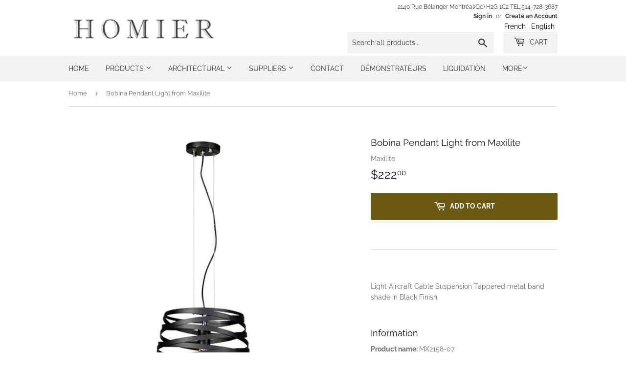

--- FILE ---
content_type: text/javascript; charset=utf-8
request_url: https://homierluminaire.ca/en/cart/update.js
body_size: 394
content:
{"token":"hWN7nR3Org7qkabz6BWcXqbZ?key=5f2546978917ac606f46068acb6356eb","note":null,"attributes":{"language":"en"},"original_total_price":0,"total_price":0,"total_discount":0,"total_weight":0.0,"item_count":0,"items":[],"requires_shipping":false,"currency":"CAD","items_subtotal_price":0,"cart_level_discount_applications":[],"discount_codes":[],"items_changelog":{"added":[]}}